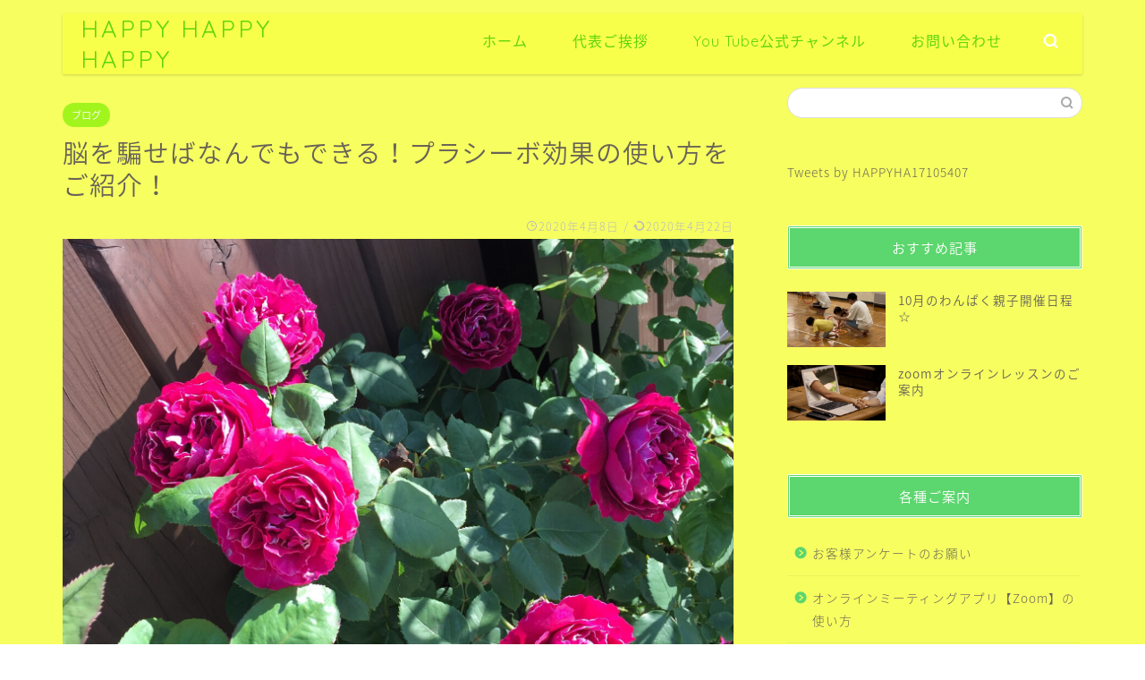

--- FILE ---
content_type: text/html; charset=UTF-8
request_url: http://happy-happy-happy.site/blog/about-placebo
body_size: 23114
content:
<!DOCTYPE html>
<html lang="ja">
<head prefix="og: http://ogp.me/ns# fb: http://ogp.me/ns/fb# article: http://ogp.me/ns/article#">
<meta charset="utf-8">
<meta http-equiv="X-UA-Compatible" content="IE=edge">
<meta name="viewport" content="width=device-width, initial-scale=1">
<!-- ここからOGP -->
<meta property="og:type" content="blog">
<meta property="og:title" content="脳を騙せばなんでもできる！プラシーボ効果の使い方をご紹介！｜HAPPY HAPPY HAPPY"> 
<meta property="og:url" content="http://happy-happy-happy.site/blog/about-placebo"> 
<meta property="og:description" content="人間の持つ身体の仕組みの中でも、だまされやすい器官である脳。「思い込み」で自分で自分の脳をだまして、より良い結果を目指してみましょう！「脳を騙せばなんでもできる！プラシーボ効果の使い方をご紹介！」についてお話します。"> 
<meta property="og:image" content="http://happy-happy-happy.site/wp-content/uploads/2020/04/名称未設定のデザイン-2.png">
<meta property="og:site_name" content="HAPPY HAPPY HAPPY">
<meta property="fb:admins" content="natsumi.makayama.125">
<meta name="twitter:card" content="summary_large_image">
<!-- ここまでOGP --> 

<meta name="description" itemprop="description" content="人間の持つ身体の仕組みの中でも、だまされやすい器官である脳。「思い込み」で自分で自分の脳をだまして、より良い結果を目指してみましょう！「脳を騙せばなんでもできる！プラシーボ効果の使い方をご紹介！」についてお話します。" >
<link rel="shortcut icon" href="http://happy-happy-happy.site/wp-content/themes/jin/favicon.ico">

<title>脳を騙せばなんでもできる！プラシーボ効果の使い方をご紹介！｜HAPPY HAPPY HAPPY</title>
<meta name='robots' content='max-image-preview:large' />
<link rel='dns-prefetch' href='//webfonts.xserver.jp' />
<link rel='dns-prefetch' href='//ajax.googleapis.com' />
<link rel='dns-prefetch' href='//cdnjs.cloudflare.com' />
<link rel='dns-prefetch' href='//use.fontawesome.com' />
<link rel="alternate" type="application/rss+xml" title="HAPPY HAPPY HAPPY &raquo; フィード" href="http://happy-happy-happy.site/feed" />
<link rel="alternate" type="application/rss+xml" title="HAPPY HAPPY HAPPY &raquo; コメントフィード" href="http://happy-happy-happy.site/comments/feed" />
<link rel="alternate" type="application/rss+xml" title="HAPPY HAPPY HAPPY &raquo; 脳を騙せばなんでもできる！プラシーボ効果の使い方をご紹介！ のコメントのフィード" href="http://happy-happy-happy.site/blog/about-placebo/feed" />
<link rel="alternate" title="oEmbed (JSON)" type="application/json+oembed" href="http://happy-happy-happy.site/wp-json/oembed/1.0/embed?url=http%3A%2F%2Fhappy-happy-happy.site%2Fblog%2Fabout-placebo" />
<link rel="alternate" title="oEmbed (XML)" type="text/xml+oembed" href="http://happy-happy-happy.site/wp-json/oembed/1.0/embed?url=http%3A%2F%2Fhappy-happy-happy.site%2Fblog%2Fabout-placebo&#038;format=xml" />
<style id='wp-img-auto-sizes-contain-inline-css' type='text/css'>
img:is([sizes=auto i],[sizes^="auto," i]){contain-intrinsic-size:3000px 1500px}
/*# sourceURL=wp-img-auto-sizes-contain-inline-css */
</style>
<link rel='stylesheet' id='rtoc_style-css' href='http://happy-happy-happy.site/wp-content/plugins/rich-table-of-content/css/rtoc_style.css?ver=6.9' type='text/css' media='all' />
<style id='wp-emoji-styles-inline-css' type='text/css'>

	img.wp-smiley, img.emoji {
		display: inline !important;
		border: none !important;
		box-shadow: none !important;
		height: 1em !important;
		width: 1em !important;
		margin: 0 0.07em !important;
		vertical-align: -0.1em !important;
		background: none !important;
		padding: 0 !important;
	}
/*# sourceURL=wp-emoji-styles-inline-css */
</style>
<style id='wp-block-library-inline-css' type='text/css'>
:root{--wp-block-synced-color:#7a00df;--wp-block-synced-color--rgb:122,0,223;--wp-bound-block-color:var(--wp-block-synced-color);--wp-editor-canvas-background:#ddd;--wp-admin-theme-color:#007cba;--wp-admin-theme-color--rgb:0,124,186;--wp-admin-theme-color-darker-10:#006ba1;--wp-admin-theme-color-darker-10--rgb:0,107,160.5;--wp-admin-theme-color-darker-20:#005a87;--wp-admin-theme-color-darker-20--rgb:0,90,135;--wp-admin-border-width-focus:2px}@media (min-resolution:192dpi){:root{--wp-admin-border-width-focus:1.5px}}.wp-element-button{cursor:pointer}:root .has-very-light-gray-background-color{background-color:#eee}:root .has-very-dark-gray-background-color{background-color:#313131}:root .has-very-light-gray-color{color:#eee}:root .has-very-dark-gray-color{color:#313131}:root .has-vivid-green-cyan-to-vivid-cyan-blue-gradient-background{background:linear-gradient(135deg,#00d084,#0693e3)}:root .has-purple-crush-gradient-background{background:linear-gradient(135deg,#34e2e4,#4721fb 50%,#ab1dfe)}:root .has-hazy-dawn-gradient-background{background:linear-gradient(135deg,#faaca8,#dad0ec)}:root .has-subdued-olive-gradient-background{background:linear-gradient(135deg,#fafae1,#67a671)}:root .has-atomic-cream-gradient-background{background:linear-gradient(135deg,#fdd79a,#004a59)}:root .has-nightshade-gradient-background{background:linear-gradient(135deg,#330968,#31cdcf)}:root .has-midnight-gradient-background{background:linear-gradient(135deg,#020381,#2874fc)}:root{--wp--preset--font-size--normal:16px;--wp--preset--font-size--huge:42px}.has-regular-font-size{font-size:1em}.has-larger-font-size{font-size:2.625em}.has-normal-font-size{font-size:var(--wp--preset--font-size--normal)}.has-huge-font-size{font-size:var(--wp--preset--font-size--huge)}.has-text-align-center{text-align:center}.has-text-align-left{text-align:left}.has-text-align-right{text-align:right}.has-fit-text{white-space:nowrap!important}#end-resizable-editor-section{display:none}.aligncenter{clear:both}.items-justified-left{justify-content:flex-start}.items-justified-center{justify-content:center}.items-justified-right{justify-content:flex-end}.items-justified-space-between{justify-content:space-between}.screen-reader-text{border:0;clip-path:inset(50%);height:1px;margin:-1px;overflow:hidden;padding:0;position:absolute;width:1px;word-wrap:normal!important}.screen-reader-text:focus{background-color:#ddd;clip-path:none;color:#444;display:block;font-size:1em;height:auto;left:5px;line-height:normal;padding:15px 23px 14px;text-decoration:none;top:5px;width:auto;z-index:100000}html :where(.has-border-color){border-style:solid}html :where([style*=border-top-color]){border-top-style:solid}html :where([style*=border-right-color]){border-right-style:solid}html :where([style*=border-bottom-color]){border-bottom-style:solid}html :where([style*=border-left-color]){border-left-style:solid}html :where([style*=border-width]){border-style:solid}html :where([style*=border-top-width]){border-top-style:solid}html :where([style*=border-right-width]){border-right-style:solid}html :where([style*=border-bottom-width]){border-bottom-style:solid}html :where([style*=border-left-width]){border-left-style:solid}html :where(img[class*=wp-image-]){height:auto;max-width:100%}:where(figure){margin:0 0 1em}html :where(.is-position-sticky){--wp-admin--admin-bar--position-offset:var(--wp-admin--admin-bar--height,0px)}@media screen and (max-width:600px){html :where(.is-position-sticky){--wp-admin--admin-bar--position-offset:0px}}

/*# sourceURL=wp-block-library-inline-css */
</style><style id='global-styles-inline-css' type='text/css'>
:root{--wp--preset--aspect-ratio--square: 1;--wp--preset--aspect-ratio--4-3: 4/3;--wp--preset--aspect-ratio--3-4: 3/4;--wp--preset--aspect-ratio--3-2: 3/2;--wp--preset--aspect-ratio--2-3: 2/3;--wp--preset--aspect-ratio--16-9: 16/9;--wp--preset--aspect-ratio--9-16: 9/16;--wp--preset--color--black: #000000;--wp--preset--color--cyan-bluish-gray: #abb8c3;--wp--preset--color--white: #ffffff;--wp--preset--color--pale-pink: #f78da7;--wp--preset--color--vivid-red: #cf2e2e;--wp--preset--color--luminous-vivid-orange: #ff6900;--wp--preset--color--luminous-vivid-amber: #fcb900;--wp--preset--color--light-green-cyan: #7bdcb5;--wp--preset--color--vivid-green-cyan: #00d084;--wp--preset--color--pale-cyan-blue: #8ed1fc;--wp--preset--color--vivid-cyan-blue: #0693e3;--wp--preset--color--vivid-purple: #9b51e0;--wp--preset--gradient--vivid-cyan-blue-to-vivid-purple: linear-gradient(135deg,rgb(6,147,227) 0%,rgb(155,81,224) 100%);--wp--preset--gradient--light-green-cyan-to-vivid-green-cyan: linear-gradient(135deg,rgb(122,220,180) 0%,rgb(0,208,130) 100%);--wp--preset--gradient--luminous-vivid-amber-to-luminous-vivid-orange: linear-gradient(135deg,rgb(252,185,0) 0%,rgb(255,105,0) 100%);--wp--preset--gradient--luminous-vivid-orange-to-vivid-red: linear-gradient(135deg,rgb(255,105,0) 0%,rgb(207,46,46) 100%);--wp--preset--gradient--very-light-gray-to-cyan-bluish-gray: linear-gradient(135deg,rgb(238,238,238) 0%,rgb(169,184,195) 100%);--wp--preset--gradient--cool-to-warm-spectrum: linear-gradient(135deg,rgb(74,234,220) 0%,rgb(151,120,209) 20%,rgb(207,42,186) 40%,rgb(238,44,130) 60%,rgb(251,105,98) 80%,rgb(254,248,76) 100%);--wp--preset--gradient--blush-light-purple: linear-gradient(135deg,rgb(255,206,236) 0%,rgb(152,150,240) 100%);--wp--preset--gradient--blush-bordeaux: linear-gradient(135deg,rgb(254,205,165) 0%,rgb(254,45,45) 50%,rgb(107,0,62) 100%);--wp--preset--gradient--luminous-dusk: linear-gradient(135deg,rgb(255,203,112) 0%,rgb(199,81,192) 50%,rgb(65,88,208) 100%);--wp--preset--gradient--pale-ocean: linear-gradient(135deg,rgb(255,245,203) 0%,rgb(182,227,212) 50%,rgb(51,167,181) 100%);--wp--preset--gradient--electric-grass: linear-gradient(135deg,rgb(202,248,128) 0%,rgb(113,206,126) 100%);--wp--preset--gradient--midnight: linear-gradient(135deg,rgb(2,3,129) 0%,rgb(40,116,252) 100%);--wp--preset--font-size--small: 13px;--wp--preset--font-size--medium: 20px;--wp--preset--font-size--large: 36px;--wp--preset--font-size--x-large: 42px;--wp--preset--spacing--20: 0.44rem;--wp--preset--spacing--30: 0.67rem;--wp--preset--spacing--40: 1rem;--wp--preset--spacing--50: 1.5rem;--wp--preset--spacing--60: 2.25rem;--wp--preset--spacing--70: 3.38rem;--wp--preset--spacing--80: 5.06rem;--wp--preset--shadow--natural: 6px 6px 9px rgba(0, 0, 0, 0.2);--wp--preset--shadow--deep: 12px 12px 50px rgba(0, 0, 0, 0.4);--wp--preset--shadow--sharp: 6px 6px 0px rgba(0, 0, 0, 0.2);--wp--preset--shadow--outlined: 6px 6px 0px -3px rgb(255, 255, 255), 6px 6px rgb(0, 0, 0);--wp--preset--shadow--crisp: 6px 6px 0px rgb(0, 0, 0);}:where(.is-layout-flex){gap: 0.5em;}:where(.is-layout-grid){gap: 0.5em;}body .is-layout-flex{display: flex;}.is-layout-flex{flex-wrap: wrap;align-items: center;}.is-layout-flex > :is(*, div){margin: 0;}body .is-layout-grid{display: grid;}.is-layout-grid > :is(*, div){margin: 0;}:where(.wp-block-columns.is-layout-flex){gap: 2em;}:where(.wp-block-columns.is-layout-grid){gap: 2em;}:where(.wp-block-post-template.is-layout-flex){gap: 1.25em;}:where(.wp-block-post-template.is-layout-grid){gap: 1.25em;}.has-black-color{color: var(--wp--preset--color--black) !important;}.has-cyan-bluish-gray-color{color: var(--wp--preset--color--cyan-bluish-gray) !important;}.has-white-color{color: var(--wp--preset--color--white) !important;}.has-pale-pink-color{color: var(--wp--preset--color--pale-pink) !important;}.has-vivid-red-color{color: var(--wp--preset--color--vivid-red) !important;}.has-luminous-vivid-orange-color{color: var(--wp--preset--color--luminous-vivid-orange) !important;}.has-luminous-vivid-amber-color{color: var(--wp--preset--color--luminous-vivid-amber) !important;}.has-light-green-cyan-color{color: var(--wp--preset--color--light-green-cyan) !important;}.has-vivid-green-cyan-color{color: var(--wp--preset--color--vivid-green-cyan) !important;}.has-pale-cyan-blue-color{color: var(--wp--preset--color--pale-cyan-blue) !important;}.has-vivid-cyan-blue-color{color: var(--wp--preset--color--vivid-cyan-blue) !important;}.has-vivid-purple-color{color: var(--wp--preset--color--vivid-purple) !important;}.has-black-background-color{background-color: var(--wp--preset--color--black) !important;}.has-cyan-bluish-gray-background-color{background-color: var(--wp--preset--color--cyan-bluish-gray) !important;}.has-white-background-color{background-color: var(--wp--preset--color--white) !important;}.has-pale-pink-background-color{background-color: var(--wp--preset--color--pale-pink) !important;}.has-vivid-red-background-color{background-color: var(--wp--preset--color--vivid-red) !important;}.has-luminous-vivid-orange-background-color{background-color: var(--wp--preset--color--luminous-vivid-orange) !important;}.has-luminous-vivid-amber-background-color{background-color: var(--wp--preset--color--luminous-vivid-amber) !important;}.has-light-green-cyan-background-color{background-color: var(--wp--preset--color--light-green-cyan) !important;}.has-vivid-green-cyan-background-color{background-color: var(--wp--preset--color--vivid-green-cyan) !important;}.has-pale-cyan-blue-background-color{background-color: var(--wp--preset--color--pale-cyan-blue) !important;}.has-vivid-cyan-blue-background-color{background-color: var(--wp--preset--color--vivid-cyan-blue) !important;}.has-vivid-purple-background-color{background-color: var(--wp--preset--color--vivid-purple) !important;}.has-black-border-color{border-color: var(--wp--preset--color--black) !important;}.has-cyan-bluish-gray-border-color{border-color: var(--wp--preset--color--cyan-bluish-gray) !important;}.has-white-border-color{border-color: var(--wp--preset--color--white) !important;}.has-pale-pink-border-color{border-color: var(--wp--preset--color--pale-pink) !important;}.has-vivid-red-border-color{border-color: var(--wp--preset--color--vivid-red) !important;}.has-luminous-vivid-orange-border-color{border-color: var(--wp--preset--color--luminous-vivid-orange) !important;}.has-luminous-vivid-amber-border-color{border-color: var(--wp--preset--color--luminous-vivid-amber) !important;}.has-light-green-cyan-border-color{border-color: var(--wp--preset--color--light-green-cyan) !important;}.has-vivid-green-cyan-border-color{border-color: var(--wp--preset--color--vivid-green-cyan) !important;}.has-pale-cyan-blue-border-color{border-color: var(--wp--preset--color--pale-cyan-blue) !important;}.has-vivid-cyan-blue-border-color{border-color: var(--wp--preset--color--vivid-cyan-blue) !important;}.has-vivid-purple-border-color{border-color: var(--wp--preset--color--vivid-purple) !important;}.has-vivid-cyan-blue-to-vivid-purple-gradient-background{background: var(--wp--preset--gradient--vivid-cyan-blue-to-vivid-purple) !important;}.has-light-green-cyan-to-vivid-green-cyan-gradient-background{background: var(--wp--preset--gradient--light-green-cyan-to-vivid-green-cyan) !important;}.has-luminous-vivid-amber-to-luminous-vivid-orange-gradient-background{background: var(--wp--preset--gradient--luminous-vivid-amber-to-luminous-vivid-orange) !important;}.has-luminous-vivid-orange-to-vivid-red-gradient-background{background: var(--wp--preset--gradient--luminous-vivid-orange-to-vivid-red) !important;}.has-very-light-gray-to-cyan-bluish-gray-gradient-background{background: var(--wp--preset--gradient--very-light-gray-to-cyan-bluish-gray) !important;}.has-cool-to-warm-spectrum-gradient-background{background: var(--wp--preset--gradient--cool-to-warm-spectrum) !important;}.has-blush-light-purple-gradient-background{background: var(--wp--preset--gradient--blush-light-purple) !important;}.has-blush-bordeaux-gradient-background{background: var(--wp--preset--gradient--blush-bordeaux) !important;}.has-luminous-dusk-gradient-background{background: var(--wp--preset--gradient--luminous-dusk) !important;}.has-pale-ocean-gradient-background{background: var(--wp--preset--gradient--pale-ocean) !important;}.has-electric-grass-gradient-background{background: var(--wp--preset--gradient--electric-grass) !important;}.has-midnight-gradient-background{background: var(--wp--preset--gradient--midnight) !important;}.has-small-font-size{font-size: var(--wp--preset--font-size--small) !important;}.has-medium-font-size{font-size: var(--wp--preset--font-size--medium) !important;}.has-large-font-size{font-size: var(--wp--preset--font-size--large) !important;}.has-x-large-font-size{font-size: var(--wp--preset--font-size--x-large) !important;}
/*# sourceURL=global-styles-inline-css */
</style>

<style id='classic-theme-styles-inline-css' type='text/css'>
/*! This file is auto-generated */
.wp-block-button__link{color:#fff;background-color:#32373c;border-radius:9999px;box-shadow:none;text-decoration:none;padding:calc(.667em + 2px) calc(1.333em + 2px);font-size:1.125em}.wp-block-file__button{background:#32373c;color:#fff;text-decoration:none}
/*# sourceURL=/wp-includes/css/classic-themes.min.css */
</style>
<link rel='stylesheet' id='contact-form-7-css' href='http://happy-happy-happy.site/wp-content/plugins/contact-form-7/includes/css/styles.css?ver=5.1.7' type='text/css' media='all' />
<link rel='stylesheet' id='theme-style-css' href='http://happy-happy-happy.site/wp-content/themes/jin/style.css?ver=6.9' type='text/css' media='all' />
<link rel='stylesheet' id='fontawesome-style-css' href='https://use.fontawesome.com/releases/v5.6.3/css/all.css?ver=6.9' type='text/css' media='all' />
<link rel='stylesheet' id='swiper-style-css' href='https://cdnjs.cloudflare.com/ajax/libs/Swiper/4.0.7/css/swiper.min.css?ver=6.9' type='text/css' media='all' />
<!--n2css--><script type="text/javascript" src="https://ajax.googleapis.com/ajax/libs/jquery/1.12.4/jquery.min.js?ver=6.9" id="jquery-js"></script>
<script type="text/javascript" src="//webfonts.xserver.jp/js/xserver.js?ver=1.2.1" id="typesquare_std-js"></script>
<link rel="https://api.w.org/" href="http://happy-happy-happy.site/wp-json/" /><link rel="alternate" title="JSON" type="application/json" href="http://happy-happy-happy.site/wp-json/wp/v2/posts/350" /><link rel="canonical" href="http://happy-happy-happy.site/blog/about-placebo" />
<link rel='shortlink' href='http://happy-happy-happy.site/?p=350' />
	<style type="text/css">
		#wrapper{
							background-color: #f7ff60;
				background-image: url();
					}
		.related-entry-headline-text span:before,
		#comment-title span:before,
		#reply-title span:before{
			background-color: #5cd66e;
			border-color: #5cd66e!important;
		}
		
		#breadcrumb:after,
		#page-top a{	
			background-color: #60605a;
		}
				footer{
			background-color: #60605a;
		}
		.footer-inner a,
		#copyright,
		#copyright-center{
			border-color: #fff!important;
			color: #fff!important;
		}
		#footer-widget-area
		{
			border-color: #fff!important;
		}
				.page-top-footer a{
			color: #60605a!important;
		}
				#breadcrumb ul li,
		#breadcrumb ul li a{
			color: #60605a!important;
		}
		
		body,
		a,
		a:link,
		a:visited,
		.my-profile,
		.widgettitle,
		.tabBtn-mag label{
			color: #686357;
		}
		a:hover{
			color: #81d742;
		}
						.widget_nav_menu ul > li > a:before,
		.widget_categories ul > li > a:before,
		.widget_pages ul > li > a:before,
		.widget_recent_entries ul > li > a:before,
		.widget_archive ul > li > a:before,
		.widget_archive form:after,
		.widget_categories form:after,
		.widget_nav_menu ul > li > ul.sub-menu > li > a:before,
		.widget_categories ul > li > .children > li > a:before,
		.widget_pages ul > li > .children > li > a:before,
		.widget_nav_menu ul > li > ul.sub-menu > li > ul.sub-menu li > a:before,
		.widget_categories ul > li > .children > li > .children li > a:before,
		.widget_pages ul > li > .children > li > .children li > a:before{
			color: #5cd66e;
		}
		.widget_nav_menu ul .sub-menu .sub-menu li a:before{
			background-color: #686357!important;
		}
		footer .footer-widget,
		footer .footer-widget a,
		footer .footer-widget ul li,
		.footer-widget.widget_nav_menu ul > li > a:before,
		.footer-widget.widget_categories ul > li > a:before,
		.footer-widget.widget_recent_entries ul > li > a:before,
		.footer-widget.widget_pages ul > li > a:before,
		.footer-widget.widget_archive ul > li > a:before,
		footer .widget_tag_cloud .tagcloud a:before{
			color: #fff!important;
			border-color: #fff!important;
		}
		footer .footer-widget .widgettitle{
			color: #fff!important;
			border-color: #a2f41d!important;
		}
		footer .widget_nav_menu ul .children .children li a:before,
		footer .widget_categories ul .children .children li a:before,
		footer .widget_nav_menu ul .sub-menu .sub-menu li a:before{
			background-color: #fff!important;
		}
		#drawernav a:hover,
		.post-list-title,
		#prev-next p,
		#toc_container .toc_list li a{
			color: #686357!important;
		}
		
		#header-box{
			background-color: #f8ff42;
		}
				#header-box .header-box10-bg:before,
		#header-box .header-box11-bg:before{
			background-color: #f8ff42!important;
			
		}
						@media (min-width: 768px) {
		#header-box .header-box10-bg:before,
		#header-box .header-box11-bg:before{
			border-radius: 2px;
		}
		}
								@media (min-width: 768px) {
		#header-box.header-style10{
			position: relative!important;
		}
		}
								@media (min-width: 768px) and (max-width: 1199px) {
		#header-box.header-style10{
			position: relative!important;
		}
		}
						@media (min-width: 768px) {
			.top-image-meta{
				margin-top: calc( - 30px);
			}
		}
		@media (min-width: 1200px) {
			.top-image-meta{
				margin-top: calc();
			}
		}
				.pickup-contents:before{
			background-color: #f8ff42!important;
		}
		
		.main-image-text{
			color: #5b5e4f;
		}
		.main-image-text-sub{
			color: #686357;
		}
		
						#site-info{
			padding-top: px!important;
			padding-bottom: px!important;
		}
				
		#site-info span a{
			color: #60d60c!important;
		}
		
				#headmenu .headsns .line a svg{
			fill: #ffffff!important;
		}
		#headmenu .headsns a,
		#headmenu{
			color: #ffffff!important;
			border-color:#ffffff!important;
		}
						.profile-follow .line-sns a svg{
			fill: #5cd66e!important;
		}
		.profile-follow .line-sns a:hover svg{
			fill: #a2f41d!important;
		}
		.profile-follow a{
			color: #5cd66e!important;
			border-color:#5cd66e!important;
		}
		.profile-follow a:hover,
		#headmenu .headsns a:hover{
			color:#a2f41d!important;
			border-color:#a2f41d!important;
		}
				.search-box:hover{
			color:#a2f41d!important;
			border-color:#a2f41d!important;
		}
				#header #headmenu .headsns .line a:hover svg{
			fill:#a2f41d!important;
		}
		.cps-icon-bar,
		#navtoggle:checked + .sp-menu-open .cps-icon-bar{
			background-color: #60d60c;
		}
		#nav-container{
			background-color: #4ca8bf;
		}
		.menu-box .menu-item svg{
			fill:#60d60c;
		}
		#drawernav ul.menu-box > li > a,
		#drawernav2 ul.menu-box > li > a,
		#drawernav3 ul.menu-box > li > a,
		#drawernav4 ul.menu-box > li > a,
		#drawernav5 ul.menu-box > li > a,
		#drawernav ul.menu-box > li.menu-item-has-children:after,
		#drawernav2 ul.menu-box > li.menu-item-has-children:after,
		#drawernav3 ul.menu-box > li.menu-item-has-children:after,
		#drawernav4 ul.menu-box > li.menu-item-has-children:after,
		#drawernav5 ul.menu-box > li.menu-item-has-children:after{
			color: #60d60c!important;
		}
		#drawernav ul.menu-box li a,
		#drawernav2 ul.menu-box li a,
		#drawernav3 ul.menu-box li a,
		#drawernav4 ul.menu-box li a,
		#drawernav5 ul.menu-box li a{
			font-size: 16px!important;
		}
		#drawernav3 ul.menu-box > li{
			color: #686357!important;
		}
		#drawernav4 .menu-box > .menu-item > a:after,
		#drawernav3 .menu-box > .menu-item > a:after,
		#drawernav .menu-box > .menu-item > a:after{
			background-color: #60d60c!important;
		}
		#drawernav2 .menu-box > .menu-item:hover,
		#drawernav5 .menu-box > .menu-item:hover{
			border-top-color: #5cd66e!important;
		}
				.cps-info-bar a{
			background-color: #ffcd44!important;
		}
				@media (min-width: 768px) {
			.post-list-mag .post-list-item:not(:nth-child(2n)){
				margin-right: 2.6%;
			}
		}
				@media (min-width: 768px) {
			#tab-1:checked ~ .tabBtn-mag li [for="tab-1"]:after,
			#tab-2:checked ~ .tabBtn-mag li [for="tab-2"]:after,
			#tab-3:checked ~ .tabBtn-mag li [for="tab-3"]:after,
			#tab-4:checked ~ .tabBtn-mag li [for="tab-4"]:after{
				border-top-color: #5cd66e!important;
			}
			.tabBtn-mag label{
				border-bottom-color: #5cd66e!important;
			}
		}
		#tab-1:checked ~ .tabBtn-mag li [for="tab-1"],
		#tab-2:checked ~ .tabBtn-mag li [for="tab-2"],
		#tab-3:checked ~ .tabBtn-mag li [for="tab-3"],
		#tab-4:checked ~ .tabBtn-mag li [for="tab-4"],
		#prev-next a.next:after,
		#prev-next a.prev:after,
		.more-cat-button a:hover span:before{
			background-color: #5cd66e!important;
		}
		

		.swiper-slide .post-list-cat,
		.post-list-mag .post-list-cat,
		.post-list-mag3col .post-list-cat,
		.post-list-mag-sp1col .post-list-cat,
		.swiper-pagination-bullet-active,
		.pickup-cat,
		.post-list .post-list-cat,
		#breadcrumb .bcHome a:hover span:before,
		.popular-item:nth-child(1) .pop-num,
		.popular-item:nth-child(2) .pop-num,
		.popular-item:nth-child(3) .pop-num{
			background-color: #a2f41d!important;
		}
		.sidebar-btn a,
		.profile-sns-menu{
			background-color: #a2f41d!important;
		}
		.sp-sns-menu a,
		.pickup-contents-box a:hover .pickup-title{
			border-color: #5cd66e!important;
			color: #5cd66e!important;
		}
				.pro-line svg{
			fill: #5cd66e!important;
		}
		.cps-post-cat a,
		.meta-cat,
		.popular-cat{
			background-color: #a2f41d!important;
			border-color: #a2f41d!important;
		}
		.tagicon,
		.tag-box a,
		#toc_container .toc_list > li,
		#toc_container .toc_title{
			color: #5cd66e!important;
		}
		.widget_tag_cloud a::before{
			color: #686357!important;
		}
		.tag-box a,
		#toc_container:before{
			border-color: #5cd66e!important;
		}
		.cps-post-cat a:hover{
			color: #81d742!important;
		}
		.pagination li:not([class*="current"]) a:hover,
		.widget_tag_cloud a:hover{
			background-color: #5cd66e!important;
		}
		.pagination li:not([class*="current"]) a:hover{
			opacity: 0.5!important;
		}
		.pagination li.current a{
			background-color: #5cd66e!important;
			border-color: #5cd66e!important;
		}
		.nextpage a:hover span {
			color: #5cd66e!important;
			border-color: #5cd66e!important;
		}
		.cta-content:before{
			background-color: #4696a3!important;
		}
		.cta-text,
		.info-title{
			color: #fff!important;
		}
		#footer-widget-area.footer_style1 .widgettitle{
			border-color: #a2f41d!important;
		}
		.sidebar_style1 .widgettitle,
		.sidebar_style5 .widgettitle{
			border-color: #5cd66e!important;
		}
		.sidebar_style2 .widgettitle,
		.sidebar_style4 .widgettitle,
		.sidebar_style6 .widgettitle,
		#home-bottom-widget .widgettitle,
		#home-top-widget .widgettitle,
		#post-bottom-widget .widgettitle,
		#post-top-widget .widgettitle{
			background-color: #5cd66e!important;
		}
		#home-bottom-widget .widget_search .search-box input[type="submit"],
		#home-top-widget .widget_search .search-box input[type="submit"],
		#post-bottom-widget .widget_search .search-box input[type="submit"],
		#post-top-widget .widget_search .search-box input[type="submit"]{
			background-color: #a2f41d!important;
		}
		
		.tn-logo-size{
			font-size: 200%!important;
		}
		@media (min-width: 768px) {
		.tn-logo-size img{
			width: calc(200%*2.2)!important;
		}
		}
		@media (min-width: 1200px) {
		.tn-logo-size img{
			width: 200%!important;
		}
		}
		.sp-logo-size{
			font-size: 150%!important;
		}
		.sp-logo-size img{
			width: 150%!important;
		}
				.cps-post-main ul > li:before,
		.cps-post-main ol > li:before{
			background-color: #a2f41d!important;
		}
		.profile-card .profile-title{
			background-color: #5cd66e!important;
		}
		.profile-card{
			border-color: #5cd66e!important;
		}
		.cps-post-main a{
			color:#81d742;
		}
		.cps-post-main .marker{
			background: -webkit-linear-gradient( transparent 60%, #ffcedb 0% ) ;
			background: linear-gradient( transparent 60%, #ffcedb 0% ) ;
		}
		.cps-post-main .marker2{
			background: -webkit-linear-gradient( transparent 60%, #a6ede7 0% ) ;
			background: linear-gradient( transparent 60%, #a6ede7 0% ) ;
		}
		
		
		.simple-box1{
			border-color:#ffcd44!important;
		}
		.simple-box2{
			border-color:#85db8f!important;
		}
		.simple-box3{
			border-color:#ffcd44!important;
		}
		.simple-box4{
			border-color:#7badd8!important;
		}
		.simple-box4:before{
			background-color: #7badd8;
		}
		.simple-box5{
			border-color:#e896c7!important;
		}
		.simple-box5:before{
			background-color: #e896c7;
		}
		.simple-box6{
			background-color:#fffdef!important;
		}
		.simple-box7{
			border-color:#def1f9!important;
		}
		.simple-box7:before{
			background-color:#def1f9!important;
		}
		.simple-box8{
			border-color:#96ddc1!important;
		}
		.simple-box8:before{
			background-color:#96ddc1!important;
		}
		.simple-box9:before{
			background-color:#e1c0e8!important;
		}
				.simple-box9:after{
			border-color:#e1c0e8 #e1c0e8 #f7ff60 #f7ff60!important;
		}
				
		.kaisetsu-box1:before,
		.kaisetsu-box1-title{
			background-color:#ffb49e!important;
		}
		.kaisetsu-box2{
			border-color:#6396a3!important;
		}
		.kaisetsu-box2-title{
			background-color:#6396a3!important;
		}
		.kaisetsu-box4{
			border-color:#ea91a9!important;
		}
		.kaisetsu-box4-title{
			background-color:#ea91a9!important;
		}
		.kaisetsu-box5:before{
			background-color:#57b3ba!important;
		}
		.kaisetsu-box5-title{
			background-color:#57b3ba!important;
		}
		
		.concept-box1{
			border-color:#85db8f!important;
		}
		.concept-box1:after{
			background-color:#85db8f!important;
		}
		.concept-box1:before{
			content:"ポイント"!important;
			color:#85db8f!important;
		}
		.concept-box2{
			border-color:#f7cf6a!important;
		}
		.concept-box2:after{
			background-color:#f7cf6a!important;
		}
		.concept-box2:before{
			content:"注意点"!important;
			color:#f7cf6a!important;
		}
		.concept-box3{
			border-color:#ffcd44!important;
		}
		.concept-box3:after{
			background-color:#ffcd44!important;
		}
		.concept-box3:before{
			content:"2～3歳位のお子様 ご予約カレンダー"!important;
			color:#ffcd44!important;
		}
		.concept-box4{
			border-color:#ed8989!important;
		}
		.concept-box4:after{
			background-color:#ed8989!important;
		}
		.concept-box4:before{
			content:"悪い例"!important;
			color:#ed8989!important;
		}
		.concept-box5{
			border-color:#9e9e9e!important;
		}
		.concept-box5:after{
			background-color:#9e9e9e!important;
		}
		.concept-box5:before{
			content:"参考"!important;
			color:#9e9e9e!important;
		}
		.concept-box6{
			border-color:#8eaced!important;
		}
		.concept-box6:after{
			background-color:#8eaced!important;
		}
		.concept-box6:before{
			content:"メモ"!important;
			color:#8eaced!important;
		}
		
		.innerlink-box1,
		.blog-card{
			border-color:#ffcd44!important;
		}
		.innerlink-box1-title{
			background-color:#ffcd44!important;
			border-color:#ffcd44!important;
		}
		.innerlink-box1:before,
		.blog-card-hl-box{
			background-color:#ffcd44!important;
		}
				.concept-box1:before,
		.concept-box2:before,
		.concept-box3:before,
		.concept-box4:before,
		.concept-box5:before,
		.concept-box6:before{
			background-color: #f7ff60;
			background-image: url();
		}
		.concept-box1:after,
		.concept-box2:after,
		.concept-box3:after,
		.concept-box4:after,
		.concept-box5:after,
		.concept-box6:after{
			border-color: #f7ff60;
			border-image: url() 27 23 / 50px 30px / 1rem round space0 / 5px 5px;
		}
				
		.jin-ac-box01-title::after{
			color: #5cd66e;
		}
		
		.color-button01 a,
		.color-button01 a:hover,
		.color-button01:before{
			background-color: #4696a3!important;
		}
		.top-image-btn-color a,
		.top-image-btn-color a:hover,
		.top-image-btn-color:before{
			background-color: #ffcd44!important;
		}
		.color-button02 a,
		.color-button02 a:hover,
		.color-button02:before{
			background-color: #ffcd44!important;
		}
		
		.color-button01-big a,
		.color-button01-big a:hover,
		.color-button01-big:before{
			background-color: #ffcd44!important;
		}
		.color-button01-big a,
		.color-button01-big:before{
			border-radius: 5px!important;
		}
		.color-button01-big a{
			padding-top: 20px!important;
			padding-bottom: 20px!important;
		}
		
		.color-button02-big a,
		.color-button02-big a:hover,
		.color-button02-big:before{
			background-color: #79c3ce!important;
		}
		.color-button02-big a,
		.color-button02-big:before{
			border-radius: 40px!important;
		}
		.color-button02-big a{
			padding-top: 20px!important;
			padding-bottom: 20px!important;
		}
				.color-button01-big{
			width: 75%!important;
		}
		.color-button02-big{
			width: 75%!important;
		}
				
		
					.top-image-btn-color:before,
			.color-button01:before,
			.color-button02:before,
			.color-button01-big:before,
			.color-button02-big:before{
				bottom: -1px;
				left: -1px;
				width: 100%;
				height: 100%;
				border-radius: 6px;
				box-shadow: 0px 1px 5px 0px rgba(0, 0, 0, 0.25);
				-webkit-transition: all .4s;
				transition: all .4s;
			}
			.top-image-btn-color a:hover,
			.color-button01 a:hover,
			.color-button02 a:hover,
			.color-button01-big a:hover,
			.color-button02-big a:hover{
				-webkit-transform: translateY(2px);
				transform: translateY(2px);
				-webkit-filter: brightness(0.95);
				 filter: brightness(0.95);
			}
			.top-image-btn-color:hover:before,
			.color-button01:hover:before,
			.color-button02:hover:before,
			.color-button01-big:hover:before,
			.color-button02-big:hover:before{
				-webkit-transform: translateY(2px);
				transform: translateY(2px);
				box-shadow: none!important;
			}
				
		.h2-style01 h2,
		.h2-style02 h2:before,
		.h2-style03 h2,
		.h2-style04 h2:before,
		.h2-style05 h2,
		.h2-style07 h2:before,
		.h2-style07 h2:after,
		.h3-style03 h3:before,
		.h3-style02 h3:before,
		.h3-style05 h3:before,
		.h3-style07 h3:before,
		.h2-style08 h2:after,
		.h2-style10 h2:before,
		.h2-style10 h2:after,
		.h3-style02 h3:after,
		.h4-style02 h4:before{
			background-color: #5cd66e!important;
		}
		.h3-style01 h3,
		.h3-style04 h3,
		.h3-style05 h3,
		.h3-style06 h3,
		.h4-style01 h4,
		.h2-style02 h2,
		.h2-style08 h2,
		.h2-style08 h2:before,
		.h2-style09 h2,
		.h4-style03 h4{
			border-color: #5cd66e!important;
		}
		.h2-style05 h2:before{
			border-top-color: #5cd66e!important;
		}
		.h2-style06 h2:before,
		.sidebar_style3 .widgettitle:after{
			background-image: linear-gradient(
				-45deg,
				transparent 25%,
				#5cd66e 25%,
				#5cd66e 50%,
				transparent 50%,
				transparent 75%,
				#5cd66e 75%,
				#5cd66e			);
		}
				.jin-h2-icons.h2-style02 h2 .jic:before,
		.jin-h2-icons.h2-style04 h2 .jic:before,
		.jin-h2-icons.h2-style06 h2 .jic:before,
		.jin-h2-icons.h2-style07 h2 .jic:before,
		.jin-h2-icons.h2-style08 h2 .jic:before,
		.jin-h2-icons.h2-style09 h2 .jic:before,
		.jin-h2-icons.h2-style10 h2 .jic:before,
		.jin-h3-icons.h3-style01 h3 .jic:before,
		.jin-h3-icons.h3-style02 h3 .jic:before,
		.jin-h3-icons.h3-style03 h3 .jic:before,
		.jin-h3-icons.h3-style04 h3 .jic:before,
		.jin-h3-icons.h3-style05 h3 .jic:before,
		.jin-h3-icons.h3-style06 h3 .jic:before,
		.jin-h3-icons.h3-style07 h3 .jic:before,
		.jin-h4-icons.h4-style01 h4 .jic:before,
		.jin-h4-icons.h4-style02 h4 .jic:before,
		.jin-h4-icons.h4-style03 h4 .jic:before,
		.jin-h4-icons.h4-style04 h4 .jic:before{
			color:#5cd66e;
		}
		
		@media all and (-ms-high-contrast:none){
			*::-ms-backdrop, .color-button01:before,
			.color-button02:before,
			.color-button01-big:before,
			.color-button02-big:before{
				background-color: #595857!important;
			}
		}
		
		.jin-lp-h2 h2,
		.jin-lp-h2 h2{
			background-color: transparent!important;
			border-color: transparent!important;
			color: #686357!important;
		}
		.jincolumn-h3style2{
			border-color:#5cd66e!important;
		}
		.jinlph2-style1 h2:first-letter{
			color:#5cd66e!important;
		}
		.jinlph2-style2 h2,
		.jinlph2-style3 h2{
			border-color:#5cd66e!important;
		}
		.jin-photo-title .jin-fusen1-down,
		.jin-photo-title .jin-fusen1-even,
		.jin-photo-title .jin-fusen1-up{
			border-left-color:#5cd66e;
		}
		.jin-photo-title .jin-fusen2,
		.jin-photo-title .jin-fusen3{
			background-color:#5cd66e;
		}
		.jin-photo-title .jin-fusen2:before,
		.jin-photo-title .jin-fusen3:before {
			border-top-color: #5cd66e;
		}
		
		
	</style>
<script data-ad-client="ca-pub-7316521334045552" async src="https://pagead2.googlesyndication.com/pagead/js/adsbygoogle.js"></script>	<style type="text/css">
		/*<!--  -->*/
		.rtoc-mokuji-content{
			background-color: #ffffff;
		}
		.rtoc-mokuji-content.frame1{
			border: 1px solid #3f9cff;
		}
		.rtoc-mokuji-content #rtoc-mokuji-title{
			color:#555555;
		}
		.rtoc-mokuji-content .rtoc-mokuji li > a{
			color: #555555;
		}
		.rtoc-mokuji-content .mokuji_ul.level-1 > .rtoc-item::before{
			background-color:#3f9cff!important;
		}
		.rtoc-mokuji-content .mokuji_ul.level-2 > .rtoc-item::before{
			background-color:#3f9cff!important;
		}
		.rtoc-mokuji-content.frame2::before,.rtoc-mokuji-content.frame3,.rtoc-mokuji-content.frame4,.rtoc-mokuji-content.frame5{
			border-color:#3f9cff;
		}
		.rtoc-mokuji-content.frame5::before,.rtoc-mokuji-content.frame5::after{
			background-color:#3f9cff;
		}
		.cls-1,.cls-2{
    		stroke:#3f9cff;
    	}
    	.rtoc-mokuji-content .decimal_ol.level-2 > .rtoc-item::before,.rtoc-mokuji-content .mokuji_ol > .rtoc-item::before{
    		color: #3f9cff;
    	}
    	.rtoc-mokuji-content .decimal_ol > .rtoc-item::after{
    		background-color: #3f9cff;
    	}
    	.rtoc-mokuji-content .decimal_ol > .rtoc-item::before{
    		color: #3f9cff;
    	}

    	/*６*/
    	#rtoc-mokuji-wrapper.addon6 #rtoc-mokuji-title span .cls-1,#rtoc-mokuji-wrapper.addon6 #rtoc-mokuji-title span .cls-2{
    		stroke: #3f9cff!important;
    	}
    	#rtoc-mokuji-wrapper.addon6 .rtoc-mokuji.level-1 > .rtoc-item{
    		border-color: #3f9cff;
    	}
    	#rtoc-mokuji-wrapper.addon6 .rtoc-mokuji.level-1 .rtoc-mokuji.level-2{
    		border-color: #3f9cff    	}
    	/*7*/
    	#rtoc-mokuji-wrapper.addon7 .rtoc-mokuji.level-1 .rtoc-chapter .rtoc-chapter-text{
    		color: #3f9cff;
    	}
    	#rtoc-mokuji-wrapper.addon7 .rtoc-mokuji.level-1 > .rtoc-item::before{
    		background-color: #3f9cff!important;
    	}
    	#rtoc-mokuji-wrapper.addon7 .rtoc-mokuji.level-1 > .rtoc-item .rtoc-mokuji.level-2{
    		border-color: #3f9cff;
    	}
    	#rtoc_return a::before{
    		background-image: url(http://happy-happy-happy.site/wp-content/plugins/rich-table-of-content/include/../img/rtoc_return.png);
    	}

    	#rtoc_return a{
    		background-color: !important;
    	}
    }
	</style>
	            <style type="text/css">
                .rtoc-mokuji-content #rtoc-mokuji-title{
                    color: #5cd66e;
                }
                .rtoc-mokuji-content.frame2::before, .rtoc-mokuji-content.frame3, .rtoc-mokuji-content.frame4, .rtoc-mokuji-content.frame5{
                    border-color: #5cd66e;
                }
                .rtoc-mokuji-content .decimal_ol > .rtoc-item::before,.rtoc-mokuji-content .decimal_ol.level-2 > .rtoc-item::before, .rtoc-mokuji-content .mokuji_ol > .rtoc-item::before{
                    color: #5cd66e;
                }
                .rtoc-mokuji-content .decimal_ol > .rtoc-item::after,.rtoc-mokuji-content .decimal_ol > .rtoc-item::after,.rtoc-mokuji-content .mokuji_ul.level-1 > .rtoc-item::before,.rtoc-mokuji-content .mokuji_ul.level-2 > .rtoc-item::before{
                    background-color: #5cd66e!important;
                }
            </style>
            		<style type="text/css" id="wp-custom-css">
			.proflink a{
	display:block;
	text-align:center;
	padding:7px 10px;
	background:#aaa;/*カラーは変更*/
	width:50%;
	margin:0 auto;
	margin-top:20px;
	border-radius:20px;
	border:3px double #fff;
	font-size:0.65rem;
	color:#fff;
}
.proflink a:hover{
		opacity:0.75;
}

		</style>
			
<!--カエレバCSS-->
<!--アプリーチCSS-->


</head>
<body class="wp-singular post-template-default single single-post postid-350 single-format-standard wp-theme-jin" id="nts-style">

<div id="wrapper">

		
	<div id="scroll-content" class="animate">
	
		<!--ヘッダー-->

					<div id="header-box" class="tn_on header-style10 header-box animate">
	
					
	<div class="header-box10-bg">
	<div id="header" class="header-type1 header animate">
		
		<div id="site-info" class="ef">
												<span class="tn-logo-size"><a href='http://happy-happy-happy.site/' title='HAPPY HAPPY HAPPY' rel='home'>HAPPY HAPPY HAPPY</a></span>
									</div>

				<!--グローバルナビゲーション layout3-->
		<div id="drawernav3" class="ef">
			<nav class="fixed-content ef"><ul class="menu-box"><li class="menu-item menu-item-type-custom menu-item-object-custom menu-item-home menu-item-8"><a href="http://happy-happy-happy.site">ホーム</a></li>
<li class="menu-item menu-item-type-post_type menu-item-object-page menu-item-342"><a href="http://happy-happy-happy.site/for-about-as">代表ご挨拶</a></li>
<li class="menu-item menu-item-type-custom menu-item-object-custom menu-item-422"><a href="https://www.youtube.com/channel/UCwC7BeRvQ6lxSb0PPkpJvKQ">You Tube公式チャンネル</a></li>
<li class="menu-item menu-item-type-post_type menu-item-object-page menu-item-344"><a href="http://happy-happy-happy.site/contact">お問い合わせ</a></li>
</ul></nav>		</div>
		<!--グローバルナビゲーション layout3-->
		
	
				<div id="headmenu">
			<span class="headsns tn_sns_on">
																	
									

			</span>
			<span class="headsearch tn_search_on">
				<form class="search-box" role="search" method="get" id="searchform" action="http://happy-happy-happy.site/">
	<input type="search" placeholder="" class="text search-text" value="" name="s" id="s">
	<input type="submit" id="searchsubmit" value="&#xe931;">
</form>
			</span>
		</div>
		

	</div>
	
		</div>
	
		
	
</div>

<!--ヘッダー画像-->
			<div class="main-image-wrapper header-style10-image">
												</div>
	<!--ヘッダー画像-->
		
		<!--ヘッダー-->

		<div class="clearfix"></div>

			
														
		
	<div id="contents">

		<!--メインコンテンツ-->
			<main id="main-contents" class="main-contents article_style2 animate" itemprop="mainContentOfPage">
				
								
				<section class="cps-post-box hentry">
																	<article class="cps-post">
							<header class="cps-post-header">
																<span class="cps-post-cat category-blog" itemprop="keywords"><a href="http://happy-happy-happy.site/category/blog" style="background-color:!important;">ブログ</a></span>
																<h1 class="cps-post-title entry-title" itemprop="headline">脳を騙せばなんでもできる！プラシーボ効果の使い方をご紹介！</h1>
								<div class="cps-post-meta vcard">
									<span class="writer fn" itemprop="author" itemscope itemtype="https://schema.org/Person"><span itemprop="name">natsumi</span></span>
									<span class="cps-post-date-box">
												<span class="cps-post-date"><i class="jic jin-ifont-watch" aria-hidden="true"></i>&nbsp;<time class="entry-date date published" datetime="2020-04-08T22:42:42+09:00">2020年4月8日</time></span>
	<span class="timeslash"> /</span>
	<time class="entry-date date updated" datetime="2020-04-22T00:58:26+09:00"><span class="cps-post-date"><i class="jic jin-ifont-reload" aria-hidden="true"></i>&nbsp;2020年4月22日</span></time>
										</span>
								</div>
								
							</header>
															<div class="cps-post-thumb" itemscope itemtype="https://schema.org/ImageObject">
									<img src="http://happy-happy-happy.site/wp-content/uploads/2020/04/名称未設定のデザイン-2.png" class="attachment-large_size size-large_size wp-post-image" alt="" decoding="async" fetchpriority="high" srcset="http://happy-happy-happy.site/wp-content/uploads/2020/04/名称未設定のデザイン-2.png 760w, http://happy-happy-happy.site/wp-content/uploads/2020/04/名称未設定のデザイン-2-300x189.png 300w" sizes="(max-width: 760px) 100vw, 760px" />								</div>
																															<div class="share-top sns-design-type01">
	<div class="sns-top">
		<ol>
			<!--ツイートボタン-->
							<li class="twitter"><a href="https://twitter.com/intent/tweet?url=http%3A%2F%2Fhappy-happy-happy.site%2Fblog%2Fabout-placebo&text=%E8%84%B3%E3%82%92%E9%A8%99%E3%81%9B%E3%81%B0%E3%81%AA%E3%82%93%E3%81%A7%E3%82%82%E3%81%A7%E3%81%8D%E3%82%8B%EF%BC%81%E3%83%97%E3%83%A9%E3%82%B7%E3%83%BC%E3%83%9C%E5%8A%B9%E6%9E%9C%E3%81%AE%E4%BD%BF%E3%81%84%E6%96%B9%E3%82%92%E3%81%94%E7%B4%B9%E4%BB%8B%EF%BC%81 - HAPPY HAPPY HAPPY&via=&tw_p=tweetbutton"><i class="jic jin-ifont-twitter"></i></a>
				</li>
						<!--Facebookボタン-->
							<li class="facebook">
				<a href="https://www.facebook.com/sharer.php?src=bm&u=http%3A%2F%2Fhappy-happy-happy.site%2Fblog%2Fabout-placebo&t=%E8%84%B3%E3%82%92%E9%A8%99%E3%81%9B%E3%81%B0%E3%81%AA%E3%82%93%E3%81%A7%E3%82%82%E3%81%A7%E3%81%8D%E3%82%8B%EF%BC%81%E3%83%97%E3%83%A9%E3%82%B7%E3%83%BC%E3%83%9C%E5%8A%B9%E6%9E%9C%E3%81%AE%E4%BD%BF%E3%81%84%E6%96%B9%E3%82%92%E3%81%94%E7%B4%B9%E4%BB%8B%EF%BC%81 - HAPPY HAPPY HAPPY" onclick="javascript:window.open(this.href, '', 'menubar=no,toolbar=no,resizable=yes,scrollbars=yes,height=300,width=600');return false;"><i class="jic jin-ifont-facebook-t" aria-hidden="true"></i></a>
				</li>
						<!--はてブボタン-->
							<li class="hatebu">
				<a href="https://b.hatena.ne.jp/add?mode=confirm&url=http%3A%2F%2Fhappy-happy-happy.site%2Fblog%2Fabout-placebo" onclick="javascript:window.open(this.href, '', 'menubar=no,toolbar=no,resizable=yes,scrollbars=yes,height=400,width=510');return false;" ><i class="font-hatena"></i></a>
				</li>
						<!--Poketボタン-->
							<li class="pocket">
				<a href="https://getpocket.com/edit?url=http%3A%2F%2Fhappy-happy-happy.site%2Fblog%2Fabout-placebo&title=%E8%84%B3%E3%82%92%E9%A8%99%E3%81%9B%E3%81%B0%E3%81%AA%E3%82%93%E3%81%A7%E3%82%82%E3%81%A7%E3%81%8D%E3%82%8B%EF%BC%81%E3%83%97%E3%83%A9%E3%82%B7%E3%83%BC%E3%83%9C%E5%8A%B9%E6%9E%9C%E3%81%AE%E4%BD%BF%E3%81%84%E6%96%B9%E3%82%92%E3%81%94%E7%B4%B9%E4%BB%8B%EF%BC%81 - HAPPY HAPPY HAPPY"><i class="jic jin-ifont-pocket" aria-hidden="true"></i></a>
				</li>
							<li class="line">
				<a href="https://line.me/R/msg/text/?http%3A%2F%2Fhappy-happy-happy.site%2Fblog%2Fabout-placebo"><i class="jic jin-ifont-line" aria-hidden="true"></i></a>
				</li>
		</ol>
	</div>
</div>
<div class="clearfix"></div>
															
							<div class="cps-post-main-box">
								<div class="cps-post-main jin-h2-icons jin-checkicon-h2   h2-style05 h3-style05 h4-style01 entry-content m-size m-size-sp" itemprop="articleBody">

									<div class="clearfix"></div>
	
									<p>脳と身体の関係ってとっても密接なんですよね。</p>
<p>私はもともと、とっても思い込みが激しいところがあり、何をしていてもきっとうまくいく。という根拠のまったくない思い込みによって生かされてきた。というか、ここまで生きてこれたような気がしています。(笑)</p>
<p>そして、こうなりたい、こうしたい。という思いの中で、ブレない想いは、何年も何十年…いやいやそれは言い過ぎかっ(笑)</p>
<p>十数年思い続けていることが多く、結果的にその思いは、実現していることがいくつかあったりして。自己満足の世界ですけど・・。</p>
<p>実現していないことは忘れているというだけかもしれませんけどね(笑)</p>
<p>私の想いの内容とは、自分で仕事をしたい。とか、高校生の時から実家の近くにある生演奏が聴けるレストランで歌を歌いたい。とか、漠然とした内容ではあるのだけど・・。</p>
<p>でも、私にとっては、とっても夢みたいなことで、夢なんだけど、叶うといいな、そんなこと無理かな？とかなんとかかんとか思っていたけれど、心の奥ではそれはとてつもなく大きな想いだった様です。</p>
<p>本当は、とってもとっても叶えたい！！という強い想いがあったのだなと、今になって自分の想いを素直に受け入れることがようやく出来るようになりました。</p>
<p>今回はそんな人間の持つ想いの力、<strong>【脳を騙せばなんでもできる！プラシーボ効果の使い方をご紹介！】</strong>についてお話したいと思います。</p>
<div id="rtoc-mokuji-wrapper" class="rtoc-mokuji-content frame2 preset1 animation-fade rtoc_open default">
    <div id="rtoc-mokuji-title" class="rtoc_left">
    <button class="rtoc_open_close rtoc_open"></button>
    <span>Contents</span>
    </div><ul class="rtoc-mokuji mokuji_ul level-1"><li class="rtoc-item"><a href="#rtoc-1"><strong>脳を騙せばなんでもできる！【プラシーボ効果】の使い方</strong></a></li><ul class="rtoc-mokuji mokuji_ul level-2"><li class="rtoc-item"><a href="#rtoc-2"><strong>自分への必要以上の謙遜はもったいない！</strong></a></li><li class="rtoc-item"><a href="#rtoc-3"><strong>プラシーボ効果の具体例</strong></a></li></ul><li class="rtoc-item"><a href="#rtoc-4"><strong>まとめ</strong></a></li></ul></div><h2 id="rtoc-1" ><strong>脳を騙せばなんでもできる！【プラシーボ効果】の使い方</strong></h2>
<img decoding="async" class="size-medium wp-image-483 aligncenter" src="http://happy-happy-happy.site/wp-content/uploads/2020/04/woman-1172718_960_720-300x212.jpg" alt="" width="300" height="212" />
<p><span style="color: #993300;"><strong>【プラシーボ(偽薬)効果】</strong></span>って知っていますか？？</p>
<p>自分の思い込みが身体に良い影響を与える事を指します。思い込みによって、怪我や病気が治るというお話。</p>
<p>薬としての効果がないビタミンサプリメント等を投与したにもかかわらず、薬を飲んだ時の様に症状が改善されたという治療効果が得られることを言います。</p>
<p>自己暗示的な感じですね。</p>
<p>思い込みから受ける良い影響や効果の事を総じて<span style="color: #993300;"><strong>プラシーボ</strong><strong>効果</strong></span>というそうです。</p>
<p>色々な実験結果からも効果が実証されているようです！</p>
<p>例えば、自分自身の想いを具体的に紙に書きだし、目にするところに張っておく。</p>
<p>何度もそれを目にすることによって脳にインプットさせ、目標を明確に意識付けることにより、やる気のスイッチが入ったり、前向きな思いを駆り立てることも可能になっていきます。</p>
<h3 id="rtoc-2" ><strong>自分への必要以上の謙遜はもったいない！</strong></h3>
<p>なんとなく、自分の想いって恥ずかしいとか、そんなこと思ったって・・。とか、自分を謙遜してしまう事って多くないですか？？</p>
<p>それは、自分自身に対して、とても失礼な思いなんですよね。だって、それって、</p>
<p>『貴女にそんなことできるわけないじゃない、貴女がそんなことしたいだなんて言うのは、100年早いのよっ、もっとちゃんとしてから出直しなさい』</p>
<p>みたいなことを自分自身に向かって言っているようなもの。</p>
<p>自分を励まして、慰めて、癒して、勇気付けてあげられるのは自分自身なのに、自分で自分を苦しめるようなことを無意識の中でしてしまっている人はとっても多い気がします。</p>
<p>そんな私も、自分なんて何もできない無力な無気力な人間だ・・。と、自暴自棄の時期が長い時を耐えている頃もありました。</p>
<p>そんな時期が長かったからこそ、余計に今は自分らしく、自分の想いを大切に、自分自身を大切にしてあげながら生きていこうと思うように変わってきています。</p>
<p>そして、自分の力はこれからのために温存してきたのだという思い込みと、辛かった時期はこれからの私が私らしく生きていけるための大切な時間だったのだという思い込みにより、困難を力に変え、私は出来る、必ず出来ると、自分の想いや言葉を勇気に変え、素晴らしい未来へ向かって歩いているのだ。</p>
<p>と言い聞かせ、大きな夢に向かって今を生きています。</p>
<h3 id="rtoc-3" ><strong>プラシーボ効果の具体例</strong></h3>
<p>私生活の中でも活用次第でかなり生活の質がUPすると思います！</p>
<p>具体的な例をご紹介します。</p>
<div class="simple-box1">
<p>理想の体型に変わってみせる→食べる量を2/3→私は出来る→+ストレッチ→私は出来る→食べる量が1/3に→私は凄い→身体が少し軽くなってきた→運動もしてみよう→ウォーキングから→私は綺麗になる→心も身体も軽くなる→新しい人生が始まる</p>
</div>
<div class="simple-box1">
<p>資格を取得する→勉強は知識となり自分を高めてくれる→私は出来る→勉強が楽しみ→私は出来る→勉強が面白くなってきた→私は出来る→勉強がスムーズになって来た→私は出来る→頭の中がクリアになり毎日が生き生きしてきた→ほかの事もやる気がおきてきた→人生今からスタートだ</p>
</div>
<div class="simple-box1">
<p>今日から優しいママになる→私の子供でいてくれてありがとう→私は優しくて素敵なママになれる→今日から優しいママに変わることが出来る→私は出来る→子供が素直になってきた→怒れることもぐっと我慢して→私は出来る→子供がお手伝いをしてくれるようになった→私は優しいママだ→日に日に怒ることが少なくなってきた→子供と一緒に過ごすことがとっても幸せだ</p>
</div>
<div class="simple-box1">
<p>料理上手になる→1日一品新しいレシピを作る→喜ぶ子供と夫の顔が浮かぶ→私は出来る</p>
</div>
<p>等々、自分の楽しみが家族の幸せに繋がったり、ママの笑顔が家族の笑顔に繋がるからこそ、皆のために、是非とも脳に向かって私は出来るんだと言い聞かせてみましょう！</p>
<p>コロナウィルスで自粛する毎日の中だからこそ、新たな事や、再起復活に挑んでみてほしいと思うのです。</p>
<h2 id="rtoc-4" ><strong>まとめ</strong></h2>
<p>【病は気から】という言葉は日本人なら誰でも知っていることわざの１つですが、心もち１つで病からも脱することが出来るという事なんですよね。</p>
<p>気持ちが沈みがちだとストレスになります。ストレスは心と身体を蝕みます。</p>
<p>そんなストレスも吹き飛ばしてしまうくらいの思い込みの力で、是非とも皆さんの生活がHAPPYになることを応援していきたいと思っています。</p>
<div class="simple-box3">
<p>・今日は素敵な一日を迎えました</p>
<p>・私は今日も幸せな顔をしています</p>
<p>・なんて可愛い私♡</p>
</div>
<p>等々、人には恥ずかしくて言えない言葉や思いですが、朝の鏡に向かって毎日自分に元気の出る、勇気の出る言葉を送ってみませんか？？</p>
<p>きっと、幸せな気持ちで１日を過ごせるような爽やかな気持ちになる事でしょう。</p>
<p>是非とも１日の始まりの儀式の様にしてもらって、まずは明日の朝から始めてみて下さい。</p>
<p>嘘の想いでもいいんです。繰り返すごとに嘘ではなくなっていきますから・・。</p>
<p>少しずつ自分と向き合い、自分との対話が増えるたびに、本当の自分の想いに出会える日が来るはず。</p>
<p>そして今まで本当はしたかったけど出来なかった事を手に入れてください。</p>
<p>自分の脳を騙してください。</p>
<p>そして自分の魅力を、自分自身で引き出してみてください。</p>
<p>どうか自分を信じて。</p>
<p>今回は、<strong>「脳を騙せばなんでもできる！プラシーボ効果の使い方をご紹介！」</strong>についてお話してきました。</p>
<p>最後まで読んでいただきありがとうございました！</p>
									
																		
									
									<div class="tag-box"><span><a href="http://happy-happy-happy.site/tag/%e5%81%a5%e5%ba%b7%e3%80%80%e5%b9%b8%e3%81%9b"> 健康　幸せ</a></span></div>									
									
<div class="profile-card">
	<div class="profile-title ef">ABOUT ME</div>
	<div class="profile-flexbox">
		<div class="profile-thumbnail-box">
			<div class="profile-thumbnail"><img src="http://happy-happy-happy.site/wp-content/uploads/2020/04/IMG_8307-1-e1587621856726-150x150.jpg" width="100" height="100" alt="natsumi" class="avatar avatar-100 wp-user-avatar wp-user-avatar-100 alignnone photo" /></div>
		</div>
		<div class="profile-meta">
			<div class="profile-name">natsumi</div>
			<div class="profile-desc">HAPPY HAPPY HAPPY代表。
運動大好き♡食べること大好き♡音楽大好き♡の一児のママです！！
ダイエットにリバウンド…
いつまでたっても身体の管理は必要不可欠！！
健康、美容、身体に関する様々な事に興味深々なアラフォーです！！
皆さんと楽しくHAPPYに過ごしていきたいです。

いつも心にHAPPYを♡

どうぞよろしくお願いいたします♡</div>
		</div>
	</div>
	<div class="profile-link-box">
				<div class="profile-follow center-pos">
													
								</div>
	</div>
</div>
									
									<div class="clearfix"></div>
<div class="adarea-box">
	</div>
									
																		<div class="related-ad-unit-area"></div>
																		
																			<div class="share sns-design-type01">
	<div class="sns">
		<ol>
			<!--ツイートボタン-->
							<li class="twitter"><a href="https://twitter.com/intent/tweet?url=http%3A%2F%2Fhappy-happy-happy.site%2Fblog%2Fabout-placebo&text=%E8%84%B3%E3%82%92%E9%A8%99%E3%81%9B%E3%81%B0%E3%81%AA%E3%82%93%E3%81%A7%E3%82%82%E3%81%A7%E3%81%8D%E3%82%8B%EF%BC%81%E3%83%97%E3%83%A9%E3%82%B7%E3%83%BC%E3%83%9C%E5%8A%B9%E6%9E%9C%E3%81%AE%E4%BD%BF%E3%81%84%E6%96%B9%E3%82%92%E3%81%94%E7%B4%B9%E4%BB%8B%EF%BC%81 - HAPPY HAPPY HAPPY&via=&tw_p=tweetbutton"><i class="jic jin-ifont-twitter"></i></a>
				</li>
						<!--Facebookボタン-->
							<li class="facebook">
				<a href="https://www.facebook.com/sharer.php?src=bm&u=http%3A%2F%2Fhappy-happy-happy.site%2Fblog%2Fabout-placebo&t=%E8%84%B3%E3%82%92%E9%A8%99%E3%81%9B%E3%81%B0%E3%81%AA%E3%82%93%E3%81%A7%E3%82%82%E3%81%A7%E3%81%8D%E3%82%8B%EF%BC%81%E3%83%97%E3%83%A9%E3%82%B7%E3%83%BC%E3%83%9C%E5%8A%B9%E6%9E%9C%E3%81%AE%E4%BD%BF%E3%81%84%E6%96%B9%E3%82%92%E3%81%94%E7%B4%B9%E4%BB%8B%EF%BC%81 - HAPPY HAPPY HAPPY" onclick="javascript:window.open(this.href, '', 'menubar=no,toolbar=no,resizable=yes,scrollbars=yes,height=300,width=600');return false;"><i class="jic jin-ifont-facebook-t" aria-hidden="true"></i></a>
				</li>
						<!--はてブボタン-->
							<li class="hatebu">
				<a href="https://b.hatena.ne.jp/add?mode=confirm&url=http%3A%2F%2Fhappy-happy-happy.site%2Fblog%2Fabout-placebo" onclick="javascript:window.open(this.href, '', 'menubar=no,toolbar=no,resizable=yes,scrollbars=yes,height=400,width=510');return false;" ><i class="font-hatena"></i></a>
				</li>
						<!--Poketボタン-->
							<li class="pocket">
				<a href="https://getpocket.com/edit?url=http%3A%2F%2Fhappy-happy-happy.site%2Fblog%2Fabout-placebo&title=%E8%84%B3%E3%82%92%E9%A8%99%E3%81%9B%E3%81%B0%E3%81%AA%E3%82%93%E3%81%A7%E3%82%82%E3%81%A7%E3%81%8D%E3%82%8B%EF%BC%81%E3%83%97%E3%83%A9%E3%82%B7%E3%83%BC%E3%83%9C%E5%8A%B9%E6%9E%9C%E3%81%AE%E4%BD%BF%E3%81%84%E6%96%B9%E3%82%92%E3%81%94%E7%B4%B9%E4%BB%8B%EF%BC%81 - HAPPY HAPPY HAPPY"><i class="jic jin-ifont-pocket" aria-hidden="true"></i></a>
				</li>
							<li class="line">
				<a href="https://line.me/R/msg/text/?http%3A%2F%2Fhappy-happy-happy.site%2Fblog%2Fabout-placebo"><i class="jic jin-ifont-line" aria-hidden="true"></i></a>
				</li>
		</ol>
	</div>
</div>

																		
									

															
								</div>
							</div>
						</article>
						
														</section>
				
								
																
								
<div class="toppost-list-box-simple">
<section class="related-entry-section toppost-list-box-inner">
		<div class="related-entry-headline">
		<div class="related-entry-headline-text ef"><span class="fa-headline"><i class="jic jin-ifont-post" aria-hidden="true"></i>関連記事</span></div>
	</div>
						<div class="post-list-mag3col-slide related-slide">
			<div class="swiper-container2">
				<ul class="swiper-wrapper">
					<li class="swiper-slide">
	<article class="post-list-item" itemscope itemtype="https://schema.org/BlogPosting">
		<a class="post-list-link" rel="bookmark" href="http://happy-happy-happy.site/blog/%e7%a7%81%e3%81%af%e3%81%93%e3%81%ae%e5%ad%90%e3%81%ae%e3%83%9e%e3%83%9e%e2%99%a1%e7%9b%ae%e7%b7%9a" itemprop='mainEntityOfPage'>
			<div class="post-list-inner">
				<div class="post-list-thumb" itemprop="image" itemscope itemtype="https://schema.org/ImageObject">
																		<img src="http://happy-happy-happy.site/wp-content/uploads/2020/04/名称未設定のデザイン-7-1-640x360.png" class="attachment-small_size size-small_size wp-post-image" alt="" decoding="async" loading="lazy" srcset="http://happy-happy-happy.site/wp-content/uploads/2020/04/名称未設定のデザイン-7-1-640x360.png 640w, http://happy-happy-happy.site/wp-content/uploads/2020/04/名称未設定のデザイン-7-1-320x180.png 320w" sizes="auto, (max-width: 640px) 100vw, 640px" />							<meta itemprop="url" content="http://happy-happy-happy.site/wp-content/uploads/2020/04/名称未設定のデザイン-7-1-640x360.png">
							<meta itemprop="width" content="320">
							<meta itemprop="height" content="180">
															</div>
				<div class="post-list-meta vcard">
										<span class="post-list-cat category-blog" style="background-color:!important;" itemprop="keywords">ブログ</span>
					
					<h2 class="post-list-title entry-title" itemprop="headline">私はこの子のママ♡目線</h2>
											<span class="post-list-date date updated ef" itemprop="datePublished dateModified" datetime="2020-04-25" content="2020-04-25">2020年4月25日</span>
					
					<span class="writer fn" itemprop="author" itemscope itemtype="https://schema.org/Person"><span itemprop="name">natsumi</span></span>

					<div class="post-list-publisher" itemprop="publisher" itemscope itemtype="https://schema.org/Organization">
						<span itemprop="logo" itemscope itemtype="https://schema.org/ImageObject">
							<span itemprop="url"></span>
						</span>
						<span itemprop="name">HAPPY HAPPY HAPPY</span>
					</div>
				</div>
			</div>
		</a>
	</article>
</li>					<li class="swiper-slide">
	<article class="post-list-item" itemscope itemtype="https://schema.org/BlogPosting">
		<a class="post-list-link" rel="bookmark" href="http://happy-happy-happy.site/blog/gleeting" itemprop='mainEntityOfPage'>
			<div class="post-list-inner">
				<div class="post-list-thumb" itemprop="image" itemscope itemtype="https://schema.org/ImageObject">
																		<img src="http://happy-happy-happy.site/wp-content/uploads/2020/03/b687fd_53a9da9aec344c31961a93e1bdf34f12_mv2-640x360.jpg" class="attachment-small_size size-small_size wp-post-image" alt="" decoding="async" loading="lazy" srcset="http://happy-happy-happy.site/wp-content/uploads/2020/03/b687fd_53a9da9aec344c31961a93e1bdf34f12_mv2-640x360.jpg 640w, http://happy-happy-happy.site/wp-content/uploads/2020/03/b687fd_53a9da9aec344c31961a93e1bdf34f12_mv2-320x180.jpg 320w" sizes="auto, (max-width: 640px) 100vw, 640px" />							<meta itemprop="url" content="http://happy-happy-happy.site/wp-content/uploads/2020/03/b687fd_53a9da9aec344c31961a93e1bdf34f12_mv2-640x360.jpg">
							<meta itemprop="width" content="320">
							<meta itemprop="height" content="180">
															</div>
				<div class="post-list-meta vcard">
										<span class="post-list-cat category-blog" style="background-color:!important;" itemprop="keywords">ブログ</span>
					
					<h2 class="post-list-title entry-title" itemprop="headline">体操塾を始めようと思った理由</h2>
											<span class="post-list-date date updated ef" itemprop="datePublished dateModified" datetime="2020-04-14" content="2020-04-14">2020年4月14日</span>
					
					<span class="writer fn" itemprop="author" itemscope itemtype="https://schema.org/Person"><span itemprop="name">natsumi</span></span>

					<div class="post-list-publisher" itemprop="publisher" itemscope itemtype="https://schema.org/Organization">
						<span itemprop="logo" itemscope itemtype="https://schema.org/ImageObject">
							<span itemprop="url"></span>
						</span>
						<span itemprop="name">HAPPY HAPPY HAPPY</span>
					</div>
				</div>
			</div>
		</a>
	</article>
</li>					<li class="swiper-slide">
	<article class="post-list-item" itemscope itemtype="https://schema.org/BlogPosting">
		<a class="post-list-link" rel="bookmark" href="http://happy-happy-happy.site/nomean/prevention" itemprop='mainEntityOfPage'>
			<div class="post-list-inner">
				<div class="post-list-thumb" itemprop="image" itemscope itemtype="https://schema.org/ImageObject">
																		<img src="http://happy-happy-happy.site/wp-content/uploads/2020/04/名称未設定のデザイン-4-640x360.png" class="attachment-small_size size-small_size wp-post-image" alt="" decoding="async" loading="lazy" srcset="http://happy-happy-happy.site/wp-content/uploads/2020/04/名称未設定のデザイン-4-640x360.png 640w, http://happy-happy-happy.site/wp-content/uploads/2020/04/名称未設定のデザイン-4-320x180.png 320w" sizes="auto, (max-width: 640px) 100vw, 640px" />							<meta itemprop="url" content="http://happy-happy-happy.site/wp-content/uploads/2020/04/名称未設定のデザイン-4-640x360.png">
							<meta itemprop="width" content="320">
							<meta itemprop="height" content="180">
															</div>
				<div class="post-list-meta vcard">
										<span class="post-list-cat category-blog" style="background-color:!important;" itemprop="keywords">ブログ</span>
					
					<h2 class="post-list-title entry-title" itemprop="headline">コロナウィルス感染防止のために日常で気をつけるべき事</h2>
											<span class="post-list-date date updated ef" itemprop="datePublished dateModified" datetime="2020-04-10" content="2020-04-10">2020年4月10日</span>
					
					<span class="writer fn" itemprop="author" itemscope itemtype="https://schema.org/Person"><span itemprop="name">natsumi</span></span>

					<div class="post-list-publisher" itemprop="publisher" itemscope itemtype="https://schema.org/Organization">
						<span itemprop="logo" itemscope itemtype="https://schema.org/ImageObject">
							<span itemprop="url"></span>
						</span>
						<span itemprop="name">HAPPY HAPPY HAPPY</span>
					</div>
				</div>
			</div>
		</a>
	</article>
</li>						</ul>
				<div class="swiper-pagination"></div>
				<div class="swiper-button-prev"></div>
				<div class="swiper-button-next"></div>
			</div>
		</div>
			</section>
</div>
<div class="clearfix"></div>
	

									
				
				
					<div id="prev-next" class="clearfix">
		
					<a class="prev" href="http://happy-happy-happy.site/blog/take-oxygen-in-a-body" title="身体に酸素を取り込もう！呼吸の持つ効果とそのコツは？">
				<div class="metabox">
											<img src="http://happy-happy-happy.site/wp-content/uploads/2020/04/名称未設定のデザイン-7-320x180.png" class="attachment-cps_thumbnails size-cps_thumbnails wp-post-image" alt="" decoding="async" loading="lazy" srcset="http://happy-happy-happy.site/wp-content/uploads/2020/04/名称未設定のデザイン-7-320x180.png 320w, http://happy-happy-happy.site/wp-content/uploads/2020/04/名称未設定のデザイン-7-640x360.png 640w" sizes="auto, (max-width: 320px) 100vw, 320px" />										
					<p>身体に酸素を取り込もう！呼吸の持つ効果とそのコツは？</p>
				</div>
			</a>
		

					<a class="next" href="http://happy-happy-happy.site/nomean/prevention" title="コロナウィルス感染防止のために日常で気をつけるべき事">
				<div class="metabox">
					<p>コロナウィルス感染防止のために日常で気をつけるべき事</p>

											<img src="http://happy-happy-happy.site/wp-content/uploads/2020/04/名称未設定のデザイン-4-320x180.png" class="attachment-cps_thumbnails size-cps_thumbnails wp-post-image" alt="" decoding="async" loading="lazy" srcset="http://happy-happy-happy.site/wp-content/uploads/2020/04/名称未設定のデザイン-4-320x180.png 320w, http://happy-happy-happy.site/wp-content/uploads/2020/04/名称未設定のデザイン-4-640x360.png 640w" sizes="auto, (max-width: 320px) 100vw, 320px" />									</div>
			</a>
		
	</div>
	<div class="clearfix"></div>
			</main>

		<!--サイドバー-->
<div id="sidebar" class="sideber sidebar_style4 animate" role="complementary" itemscope itemtype="https://schema.org/WPSideBar">
		
	<div id="search-2" class="widget widget_search"><form class="search-box" role="search" method="get" id="searchform" action="http://happy-happy-happy.site/">
	<input type="search" placeholder="" class="text search-text" value="" name="s" id="s">
	<input type="submit" id="searchsubmit" value="&#xe931;">
</form>
</div><div id="text-3" class="widget widget_text">			<div class="textwidget"><p><a class="twitter-timeline" data-width="500" data-height="750" data-dnt="true" href="https://twitter.com/HAPPYHA17105407?ref_src=twsrc%5Etfw">Tweets by HAPPYHA17105407</a><script async src="https://platform.twitter.com/widgets.js" charset="utf-8"></script></p>
</div>
		</div><div id="widget-recommend-3" class="widget widget-recommend"><div class="widgettitle ef">おすすめ記事</div>		<div id="new-entry-box">
			<ul>
								     								<li class="new-entry-item">
						<a href="http://happy-happy-happy.site/holding-plans/10%e6%9c%88%e3%81%ae%e3%82%8f%e3%82%93%e3%81%b1%e3%81%8f%e8%a6%aa%e5%ad%90%e9%96%8b%e5%82%ac%e6%97%a5%e7%a8%8b%e2%98%86" rel="bookmark">
							<div class="new-entry" itemprop="image" itemscope itemtype="https://schema.org/ImageObject">
								<figure class="eyecatch">
																			<img src="http://happy-happy-happy.site/wp-content/uploads/2020/06/写真-2020-06-27-11-00-42-320x180.jpg" class="attachment-cps_thumbnails size-cps_thumbnails wp-post-image" alt="" decoding="async" loading="lazy" srcset="http://happy-happy-happy.site/wp-content/uploads/2020/06/写真-2020-06-27-11-00-42-320x180.jpg 320w, http://happy-happy-happy.site/wp-content/uploads/2020/06/写真-2020-06-27-11-00-42-640x360.jpg 640w, http://happy-happy-happy.site/wp-content/uploads/2020/06/写真-2020-06-27-11-00-42-1280x720.jpg 1280w" sizes="auto, (max-width: 320px) 100vw, 320px" />										<meta itemprop="url" content="http://happy-happy-happy.site/wp-content/uploads/2020/06/写真-2020-06-27-11-00-42-640x360.jpg">
										<meta itemprop="width" content="640">
										<meta itemprop="height" content="360">
																	</figure>
							</div>
							<div class="new-entry-item-meta">
								<h3 class="new-entry-item-title" itemprop="headline">10月のわんぱく親子開催日程☆</h3>
							</div>
						</a>
					</li>
									<li class="new-entry-item">
						<a href="http://happy-happy-happy.site/holding-plans/zoom-info" rel="bookmark">
							<div class="new-entry" itemprop="image" itemscope itemtype="https://schema.org/ImageObject">
								<figure class="eyecatch">
																			<img src="http://happy-happy-happy.site/wp-content/uploads/2020/09/名称未設定のデザイン-2-320x180.png" class="attachment-cps_thumbnails size-cps_thumbnails wp-post-image" alt="" decoding="async" loading="lazy" srcset="http://happy-happy-happy.site/wp-content/uploads/2020/09/名称未設定のデザイン-2-320x180.png 320w, http://happy-happy-happy.site/wp-content/uploads/2020/09/名称未設定のデザイン-2-640x360.png 640w" sizes="auto, (max-width: 320px) 100vw, 320px" />										<meta itemprop="url" content="http://happy-happy-happy.site/wp-content/uploads/2020/09/名称未設定のデザイン-2-640x360.png">
										<meta itemprop="width" content="640">
										<meta itemprop="height" content="360">
																	</figure>
							</div>
							<div class="new-entry-item-meta">
								<h3 class="new-entry-item-title" itemprop="headline">zoomオンラインレッスンのご案内</h3>
							</div>
						</a>
					</li>
											</ul>
		</div>
				</div><div id="pages-5" class="widget widget_pages"><div class="widgettitle ef">各種ご案内</div>
			<ul>
				<li class="page_item page-item-159"><a href="http://happy-happy-happy.site/questionnaire">お客様アンケートのお願い</a></li>
<li class="page_item page-item-1089"><a href="http://happy-happy-happy.site/use-zoom">オンラインミーティングアプリ【Zoom】の使い方</a></li>
<li class="page_item page-item-1176"><a href="http://happy-happy-happy.site/paypay">Paypay 決済ページ</a></li>
<li class="page_item page-item-1231"><a href="http://happy-happy-happy.site/online-rimote">オンラインリモートストレッチのご案内【お申込みはこちらから！】</a></li>
<li class="page_item page-item-1248"><a href="http://happy-happy-happy.site/notice">お知らせ</a></li>
<li class="page_item page-item-1257"><a href="http://happy-happy-happy.site/rimote-pricerist">リモートストレッチご利用料金</a></li>
<li class="page_item page-item-1272"><a href="http://happy-happy-happy.site/free-month">【リモートストレッチ】1ヶ月無料体験実施中！</a></li>
			</ul>

			</div>	
			<div id="widget-tracking">
	<div id="categories-2" class="widget widget_categories"><div class="widgettitle ef">カテゴリー</div>
			<ul>
					<li class="cat-item cat-item-6"><a href="http://happy-happy-happy.site/category/notice">お知らせ</a>
</li>
	<li class="cat-item cat-item-7"><a href="http://happy-happy-happy.site/category/blog">ブログ</a>
</li>
	<li class="cat-item cat-item-11"><a href="http://happy-happy-happy.site/category/health">健康</a>
</li>
	<li class="cat-item cat-item-14"><a href="http://happy-happy-happy.site/category/bringup">子育て</a>
</li>
	<li class="cat-item cat-item-10"><a href="http://happy-happy-happy.site/category/happy">幸せ</a>
</li>
	<li class="cat-item cat-item-16"><a href="http://happy-happy-happy.site/category/love">愛</a>
</li>
	<li class="cat-item cat-item-15"><a href="http://happy-happy-happy.site/category/education">教育</a>
</li>
	<li class="cat-item cat-item-1"><a href="http://happy-happy-happy.site/category/nomean">未分類</a>
</li>
	<li class="cat-item cat-item-26"><a href="http://happy-happy-happy.site/category/settlement">決済用</a>
</li>
	<li class="cat-item cat-item-9"><a href="http://happy-happy-happy.site/category/beauty">美容</a>
</li>
	<li class="cat-item cat-item-12"><a href="http://happy-happy-happy.site/category/sports">運動</a>
</li>
	<li class="cat-item cat-item-4"><a href="http://happy-happy-happy.site/category/holding-plans">開催予定</a>
</li>
	<li class="cat-item cat-item-13"><a href="http://happy-happy-happy.site/category/food">食べ物</a>
</li>
			</ul>

			</div>	</div>
		</div>
	</div>
<div class="clearfix"></div>
	<!--フッター-->
			<!-- breadcrumb -->
<div id="breadcrumb" class="footer_type1">
	<ul itemscope itemtype="https://schema.org/BreadcrumbList">
		
		<div class="page-top-footer"><a class="totop"><i class="jic jin-ifont-arrow-top"></i></a></div>
		
		<li itemprop="itemListElement" itemscope itemtype="https://schema.org/ListItem">
			<a href="http://happy-happy-happy.site/" itemid="http://happy-happy-happy.site/" itemscope itemtype="https://schema.org/Thing" itemprop="item">
				<i class="jic jin-ifont-home space-i" aria-hidden="true"></i><span itemprop="name">HOME</span>
			</a>
			<meta itemprop="position" content="1">
		</li>
		
		<li itemprop="itemListElement" itemscope itemtype="https://schema.org/ListItem"><i class="jic jin-ifont-arrow space" aria-hidden="true"></i><a href="http://happy-happy-happy.site/category/blog" itemid="http://happy-happy-happy.site/category/blog" itemscope itemtype="https://schema.org/Thing" itemprop="item"><span itemprop="name">ブログ</span></a><meta itemprop="position" content="2"></li>		
				<li itemprop="itemListElement" itemscope itemtype="https://schema.org/ListItem">
			<i class="jic jin-ifont-arrow space" aria-hidden="true"></i>
			<a href="#" itemid="" itemscope itemtype="https://schema.org/Thing" itemprop="item">
				<span itemprop="name">脳を騙せばなんでもできる！プラシーボ効果の使い方をご紹介！</span>
			</a>
			<meta itemprop="position" content="3">		</li>
			</ul>
</div>
<!--breadcrumb-->			<footer role="contentinfo" itemscope itemtype="https://schema.org/WPFooter">
	
		<!--ここからフッターウィジェット-->
		
				
				
		
		<div class="clearfix"></div>
		
		<!--ここまでフッターウィジェット-->
	
					<div id="footer-box">
				<div class="footer-inner">
					<span id="privacy"><a href="http://happy-happy-happy.site/privacy">プライバシーポリシー</a></span>
					<span id="law"><a href="http://happy-happy-happy.site/law">特定商取引法に基づく表記</a></span>
					<span id="copyright" itemprop="copyrightHolder"><i class="jic jin-ifont-copyright" aria-hidden="true"></i>2020–2026&nbsp;&nbsp;HAPPY HAPPY HAPPY</span>
				</div>
			</div>
				<div class="clearfix"></div>
	</footer>
	
	
	
		
	</div><!--scroll-content-->

			
</div><!--wrapper-->

<script type="speculationrules">
{"prefetch":[{"source":"document","where":{"and":[{"href_matches":"/*"},{"not":{"href_matches":["/wp-*.php","/wp-admin/*","/wp-content/uploads/*","/wp-content/*","/wp-content/plugins/*","/wp-content/themes/jin/*","/*\\?(.+)"]}},{"not":{"selector_matches":"a[rel~=\"nofollow\"]"}},{"not":{"selector_matches":".no-prefetch, .no-prefetch a"}}]},"eagerness":"conservative"}]}
</script>
<script type="text/javascript" id="rtoc_js-js-extra">
/* <![CDATA[ */
var rtocListH2Type = {"rtocListH2Type":"ul"};
var rtocListH3Type = {"rtocListH3Type":"ul"};
var rtocTitleDisplay = {"rtocTitleDisplay":"left"};
var rtocTitle = {"rtocTitle":"Contents"};
var rtocDisplay = {"rtocDisplay":{"post":"post","page":"page"}};
var rtocInitialDisplay = {"rtocInitialDisplay":"open"};
var rtocHeadlineDisplay = {"rtocHeadlineDisplay":"h3"};
var rtocDisplayHeadlineAmount = {"rtocDisplayHeadlineAmount":"2"};
var rtocFont = {"rtocFont":"default"};
var rtocAnimation = {"rtocAnimation":"animation-fade"};
var rtocColor = {"rtocColor":"preset1"};
var rtocScrollAnimation = {"rtocScrollAnimation":"on"};
var rtocBackButton = {"rtocBackButton":"on"};
//# sourceURL=rtoc_js-js-extra
/* ]]> */
</script>
<script type="text/javascript" src="http://happy-happy-happy.site/wp-content/plugins/rich-table-of-content/js/rtoc_common.js?ver=6.9" id="rtoc_js-js"></script>
<script type="text/javascript" id="rtoc_js_return-js-extra">
/* <![CDATA[ */
var rtocButtonPosition = {"rtocButtonPosition":"left"};
var rtocVerticalPosition = {"rtocVerticalPosition":""};
//# sourceURL=rtoc_js_return-js-extra
/* ]]> */
</script>
<script type="text/javascript" src="http://happy-happy-happy.site/wp-content/plugins/rich-table-of-content/js/rtoc_return.js?ver=6.9" id="rtoc_js_return-js"></script>
<script type="text/javascript" src="http://happy-happy-happy.site/wp-content/plugins/rich-table-of-content/js/rtoc_scroll.js?ver=6.9" id="rtoc_js_scroll-js"></script>
<script type="text/javascript" id="contact-form-7-js-extra">
/* <![CDATA[ */
var wpcf7 = {"apiSettings":{"root":"http://happy-happy-happy.site/wp-json/contact-form-7/v1","namespace":"contact-form-7/v1"}};
//# sourceURL=contact-form-7-js-extra
/* ]]> */
</script>
<script type="text/javascript" src="http://happy-happy-happy.site/wp-content/plugins/contact-form-7/includes/js/scripts.js?ver=5.1.7" id="contact-form-7-js"></script>
<script type="text/javascript" src="http://happy-happy-happy.site/wp-content/themes/jin/js/common.js?ver=6.9" id="cps-common-js"></script>
<script type="text/javascript" src="http://happy-happy-happy.site/wp-content/themes/jin/js/jin_h_icons.js?ver=6.9" id="jin-h-icons-js"></script>
<script type="text/javascript" src="https://cdnjs.cloudflare.com/ajax/libs/Swiper/4.0.7/js/swiper.min.js?ver=6.9" id="cps-swiper-js"></script>
<script type="text/javascript" src="https://use.fontawesome.com/releases/v5.6.3/js/all.js?ver=6.9" id="fontowesome5-js"></script>
<script type="text/javascript" src="http://happy-happy-happy.site/wp-content/themes/jin/js/followwidget.js?ver=6.9" id="cps-followwidget-js"></script>
<script id="wp-emoji-settings" type="application/json">
{"baseUrl":"https://s.w.org/images/core/emoji/17.0.2/72x72/","ext":".png","svgUrl":"https://s.w.org/images/core/emoji/17.0.2/svg/","svgExt":".svg","source":{"concatemoji":"http://happy-happy-happy.site/wp-includes/js/wp-emoji-release.min.js?ver=6.9"}}
</script>
<script type="module">
/* <![CDATA[ */
/*! This file is auto-generated */
const a=JSON.parse(document.getElementById("wp-emoji-settings").textContent),o=(window._wpemojiSettings=a,"wpEmojiSettingsSupports"),s=["flag","emoji"];function i(e){try{var t={supportTests:e,timestamp:(new Date).valueOf()};sessionStorage.setItem(o,JSON.stringify(t))}catch(e){}}function c(e,t,n){e.clearRect(0,0,e.canvas.width,e.canvas.height),e.fillText(t,0,0);t=new Uint32Array(e.getImageData(0,0,e.canvas.width,e.canvas.height).data);e.clearRect(0,0,e.canvas.width,e.canvas.height),e.fillText(n,0,0);const a=new Uint32Array(e.getImageData(0,0,e.canvas.width,e.canvas.height).data);return t.every((e,t)=>e===a[t])}function p(e,t){e.clearRect(0,0,e.canvas.width,e.canvas.height),e.fillText(t,0,0);var n=e.getImageData(16,16,1,1);for(let e=0;e<n.data.length;e++)if(0!==n.data[e])return!1;return!0}function u(e,t,n,a){switch(t){case"flag":return n(e,"\ud83c\udff3\ufe0f\u200d\u26a7\ufe0f","\ud83c\udff3\ufe0f\u200b\u26a7\ufe0f")?!1:!n(e,"\ud83c\udde8\ud83c\uddf6","\ud83c\udde8\u200b\ud83c\uddf6")&&!n(e,"\ud83c\udff4\udb40\udc67\udb40\udc62\udb40\udc65\udb40\udc6e\udb40\udc67\udb40\udc7f","\ud83c\udff4\u200b\udb40\udc67\u200b\udb40\udc62\u200b\udb40\udc65\u200b\udb40\udc6e\u200b\udb40\udc67\u200b\udb40\udc7f");case"emoji":return!a(e,"\ud83e\u1fac8")}return!1}function f(e,t,n,a){let r;const o=(r="undefined"!=typeof WorkerGlobalScope&&self instanceof WorkerGlobalScope?new OffscreenCanvas(300,150):document.createElement("canvas")).getContext("2d",{willReadFrequently:!0}),s=(o.textBaseline="top",o.font="600 32px Arial",{});return e.forEach(e=>{s[e]=t(o,e,n,a)}),s}function r(e){var t=document.createElement("script");t.src=e,t.defer=!0,document.head.appendChild(t)}a.supports={everything:!0,everythingExceptFlag:!0},new Promise(t=>{let n=function(){try{var e=JSON.parse(sessionStorage.getItem(o));if("object"==typeof e&&"number"==typeof e.timestamp&&(new Date).valueOf()<e.timestamp+604800&&"object"==typeof e.supportTests)return e.supportTests}catch(e){}return null}();if(!n){if("undefined"!=typeof Worker&&"undefined"!=typeof OffscreenCanvas&&"undefined"!=typeof URL&&URL.createObjectURL&&"undefined"!=typeof Blob)try{var e="postMessage("+f.toString()+"("+[JSON.stringify(s),u.toString(),c.toString(),p.toString()].join(",")+"));",a=new Blob([e],{type:"text/javascript"});const r=new Worker(URL.createObjectURL(a),{name:"wpTestEmojiSupports"});return void(r.onmessage=e=>{i(n=e.data),r.terminate(),t(n)})}catch(e){}i(n=f(s,u,c,p))}t(n)}).then(e=>{for(const n in e)a.supports[n]=e[n],a.supports.everything=a.supports.everything&&a.supports[n],"flag"!==n&&(a.supports.everythingExceptFlag=a.supports.everythingExceptFlag&&a.supports[n]);var t;a.supports.everythingExceptFlag=a.supports.everythingExceptFlag&&!a.supports.flag,a.supports.everything||((t=a.source||{}).concatemoji?r(t.concatemoji):t.wpemoji&&t.twemoji&&(r(t.twemoji),r(t.wpemoji)))});
//# sourceURL=http://happy-happy-happy.site/wp-includes/js/wp-emoji-loader.min.js
/* ]]> */
</script>

<script>
	var mySwiper = new Swiper ('.swiper-container', {
		// Optional parameters
		loop: true,
		slidesPerView: 5,
		spaceBetween: 15,
		autoplay: {
			delay: 2700,
		},
		// If we need pagination
		pagination: {
			el: '.swiper-pagination',
		},

		// Navigation arrows
		navigation: {
			nextEl: '.swiper-button-next',
			prevEl: '.swiper-button-prev',
		},

		// And if we need scrollbar
		scrollbar: {
			el: '.swiper-scrollbar',
		},
		breakpoints: {
              1024: {
				slidesPerView: 4,
				spaceBetween: 15,
			},
              767: {
				slidesPerView: 2,
				spaceBetween: 10,
				centeredSlides : true,
				autoplay: {
					delay: 4200,
				},
			}
        }
	});
	
	var mySwiper2 = new Swiper ('.swiper-container2', {
	// Optional parameters
		loop: true,
		slidesPerView: 3,
		spaceBetween: 17,
		centeredSlides : true,
		autoplay: {
			delay: 4000,
		},

		// If we need pagination
		pagination: {
			el: '.swiper-pagination',
		},

		// Navigation arrows
		navigation: {
			nextEl: '.swiper-button-next',
			prevEl: '.swiper-button-prev',
		},

		// And if we need scrollbar
		scrollbar: {
			el: '.swiper-scrollbar',
		},

		breakpoints: {
			767: {
				slidesPerView: 2,
				spaceBetween: 10,
				centeredSlides : true,
				autoplay: {
					delay: 4200,
				},
			}
		}
	});

</script>
<div id="page-top">
	<a class="totop"><i class="jic jin-ifont-arrow-top"></i></a>
</div>

</body>
</html>
<link href="https://fonts.googleapis.com/css?family=Quicksand" rel="stylesheet">
<link href="https://fonts.googleapis.com/earlyaccess/notosansjapanese.css" rel="stylesheet" />


--- FILE ---
content_type: text/html; charset=utf-8
request_url: https://www.google.com/recaptcha/api2/aframe
body_size: 267
content:
<!DOCTYPE HTML><html><head><meta http-equiv="content-type" content="text/html; charset=UTF-8"></head><body><script nonce="6f1d6Rk21u6LePpHUCMpEQ">/** Anti-fraud and anti-abuse applications only. See google.com/recaptcha */ try{var clients={'sodar':'https://pagead2.googlesyndication.com/pagead/sodar?'};window.addEventListener("message",function(a){try{if(a.source===window.parent){var b=JSON.parse(a.data);var c=clients[b['id']];if(c){var d=document.createElement('img');d.src=c+b['params']+'&rc='+(localStorage.getItem("rc::a")?sessionStorage.getItem("rc::b"):"");window.document.body.appendChild(d);sessionStorage.setItem("rc::e",parseInt(sessionStorage.getItem("rc::e")||0)+1);localStorage.setItem("rc::h",'1769750996560');}}}catch(b){}});window.parent.postMessage("_grecaptcha_ready", "*");}catch(b){}</script></body></html>